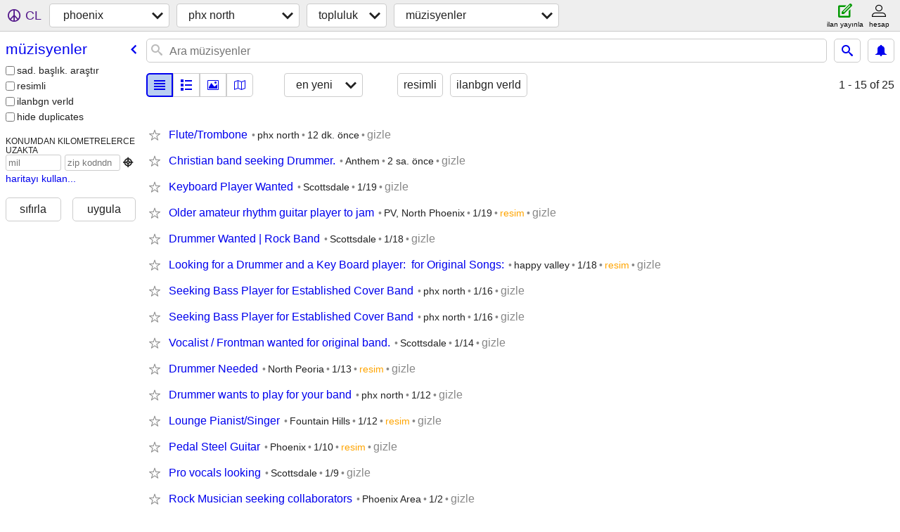

--- FILE ---
content_type: text/html; charset=utf-8
request_url: https://phoenix.craigslist.org/search/nph/muc?lang=tr
body_size: 3636
content:
<!DOCTYPE html>
<html>
<head>
    
	<meta charset="UTF-8">
	<meta http-equiv="X-UA-Compatible" content="IE=Edge">
	<meta name="viewport" content="width=device-width,initial-scale=1">
	<meta property="og:site_name" content="craigslist">
	<meta name="twitter:card" content="preview">
	<meta property="og:title" content="phx north müzisyenler - craigslist">
	<meta name="description" content="phx north müzisyenler - craigslist">
	<meta property="og:description" content="phx north müzisyenler - craigslist">
	<meta property="og:url" content="https://phoenix.craigslist.org/search/nph/muc">
	<title>phx north müzisyenler - craigslist</title>
	<link rel="canonical" href="https://phoenix.craigslist.org/search/nph/muc">
	<link rel="alternate" href="https://phoenix.craigslist.org/search/nph/muc" hreflang="x-default">



    <link rel="icon" href="/favicon.ico" id="favicon" />

<script type="application/ld+json" id="ld_searchpage_data" >
    {"@type":"SearchResultsPage","breadcrumb":{"@context":"https://schema.org","@type":"BreadcrumbList","itemListElement":[{"@type":"ListItem","item":"https://phoenix.craigslist.org","name":"phoenix.craigslist.org","position":1},{"@type":"ListItem","item":"https://phoenix.craigslist.org/nph/","name":"phx north","position":2},{"position":3,"name":"community","item":"https://phoenix.craigslist.org/search/nph/ccc?lang=tr","@type":"ListItem"},{"name":"musicians","position":4,"@type":"ListItem","item":"https://phoenix.craigslist.org/search/nph/muc?lang=tr"}]},"description":"Müzisyenler in Phoenix, AZ - Phx North","@context":"https://schema.org"}
</script>



    <style>
        body {
            font-family: sans-serif;
        }

        #no-js {
            position: fixed;
            z-index: 100000;
            top: 0;
            bottom: 0;
            left: 0;
            right: 0;
            overflow:auto;
            margin: 0;
            background: transparent;
        }

        #no-js h1 {
            margin: 0;
            padding: .5em;
            color: #00E;
            background-color: #cccccc;
        }

        #no-js  p {
            margin: 1em;
        }

        .no-js header,
        .no-js form,
        .no-js .tsb,
        .unsupported-browser header,
        .unsupported-browser form,
        .unsupported-browser .tsb {
            display: none;
        }

        #curtain {
            display: none;
            position: fixed;
            z-index: 9000;
            top: 0;
            bottom: 0;
            left: 0;
            right: 0;
            margin: 0;
            padding: 0;
            border: 0;
            background: transparent;
        }

        .show-curtain #curtain {
            display: block;
        }

        #curtain .cover,
        #curtain .content {
            position: absolute;
            display: block;
            top: 0;
            bottom: 0;
            left: 0;
            right: 0;
            margin: 0;
            padding: 0;
            border: 0;
        }

        #curtain .cover {
            z-index: 1;
            background-color: white;
        }

        .show-curtain #curtain .cover {
            opacity: 0.7;
        }

        .show-curtain.clear #curtain .cover {
            opacity: 0;
        }

        .show-curtain.opaque #curtain .cover {
            opacity: 1;
        }

        #curtain .content {
            z-index: 2;
            background: transparent;
            color: #00E;

            display: flex;
            flex-direction: column;
            justify-content: center;
            align-items: center;
        }

        .unrecoverable #curtain .content,
        .unsupported-browser #curtain .content {
            display: block;
            align-items: start;
        }

        #curtain h1 {
            margin: 0;
            padding: .5em;
            background-color: #cccccc;
        }

        #curtain  p {
            margin: 1em;
            color: black;
        }

        .pacify #curtain .icom-:after {
            content: "\eb23";
        }

        #curtain .text {
            display: none;
        }

        .loading #curtain .text.loading,
        .reading #curtain .text.reading,
        .writing #curtain .text.writing,
        .saving #curtain .text.saving,
        .searching #curtain .text.searching,
        .unrecoverable #curtain .text.unrecoverable,
        .message #curtain .text.message {
            display: block;
        }

        .unrecoverable #curtain .text.unrecoverable {
        }

        @keyframes rotate {
            from {
                transform: rotate(0deg);
            }
            to {
                transform: rotate(359deg);
            }
        }

        .pacify #curtain .icom- {
            font-size: 3em;
            animation: rotate 2s infinite linear;
        }
    </style>

    <style>
        body {
            margin: 0;
            border: 0;
            padding: 0;
        }

        ol.cl-static-search-results, .cl-static-header {
            display:none;
        }

        .no-js ol.cl-static-search-results, .no-js .cl-static-header {
            display:block;
        }
    </style>


</head>

<body  class="no-js"  >



    <div class="cl-content">
        <main>
        </main>
    </div>

    <div id="curtain">
        <div class="cover"></div>
        <div class="content">
            <div class="icom-"></div>
            <div class="text loading">loading</div>
            <div class="text reading">reading</div>
            <div class="text writing">yazarlık</div>
            <div class="text saving">saving</div>
            <div class="text searching">searching</div>
            <div id="curtainText" class="text message"></div>
            <div class="text unrecoverable">
                 <p><a id="cl-unrecoverable-hard-refresh" href="#" onclick="location.reload(true);">refresh the page.</a></p>
             </div>
         </div>
    </div>



    <script>
        (function() {
            try {
                window.onpageshow = function(event) {
                    if (event.persisted && cl.upTime()>1000 && /iPhone/.test(navigator.userAgent)) {
                        window.location.reload();
                    }
                };

                window.addEventListener('DOMContentLoaded', function() {
                    document.body.classList.remove('no-js');
                });
                document.body.classList.remove('no-js');
            } catch(e) {
                console.log(e);
            }
        })();
    </script>

    
     
     <script src="https://www.craigslist.org/static/www/d58afecda5261cb9fcb91b2d144412254d004485.js" crossorigin="anonymous"></script>
     <script>
         window.cl.init(
             'https://www.craigslist.org/static/www/',
             '',
             'www',
             'search',
             {
'defaultLocale': "en_US",
'initialCategoryAbbr': "muc",
'location': {"lon":-112.055,"city":"Phoenix","lat":33.626,"areaId":18,"url":"phoenix.craigslist.org","radius":2.7,"country":"US","region":"AZ","postal":"85022"},
'seoLinks': 0
},
             0
         );
     </script>
     

    
    <iframe id="cl-local-storage" src="https://www.craigslist.org/static/www/localStorage-092e9f9e2f09450529e744902aa7cdb3a5cc868d.html" style="display:none;"></iframe>
    


    <script>
        window.cl.specialCurtainMessages = {
            unsupportedBrowser: [
                "We've detected you are using a browser that is missing critical features.",
                "Please visit craigslist from a modern browser."
            ],
            unrecoverableError: [
                "There was an error loading the page."
            ]
        };
    </script>
    <div class="cl-static-header">
        <a href="/">craigslist</a>
            <h1>Müzisyenler in Phoenix, AZ - Phx North</h1>
    </div>

    <ol class="cl-static-search-results">
        <li class="cl-static-hub-links">
            <div>see also</div>
        </li>
        <li class="cl-static-search-result" title="Flute/Trombone">
            <a href="https://phoenix.craigslist.org/nph/muc/d/peoria-flute-trombone/7910053004.html">
                <div class="title">Flute/Trombone</div>

                <div class="details">
                    <div class="price">$0</div>
                    <div class="location">
                        phx north
                    </div>
                </div>
            </a>
        </li>
        <li class="cl-static-search-result" title="Christian band seeking Drummer.">
            <a href="https://phoenix.craigslist.org/nph/muc/d/phoenix-christian-band-seeking-drummer/7910048388.html">
                <div class="title">Christian band seeking Drummer.</div>

                <div class="details">
                    <div class="price">$0</div>
                    <div class="location">
                        Anthem
                    </div>
                </div>
            </a>
        </li>
        <li class="cl-static-search-result" title="Keyboard Player Wanted">
            <a href="https://phoenix.craigslist.org/nph/muc/d/rio-verde-keyboard-player-wanted/7903774470.html">
                <div class="title">Keyboard Player Wanted</div>

                <div class="details">
                    <div class="price">$0</div>
                    <div class="location">
                        Scottsdale
                    </div>
                </div>
            </a>
        </li>
        <li class="cl-static-search-result" title="Older amateur rhythm guitar player to jam">
            <a href="https://phoenix.craigslist.org/nph/muc/d/phoenix-older-amateur-rhythm-guitar/7907016869.html">
                <div class="title">Older amateur rhythm guitar player to jam</div>

                <div class="details">
                    <div class="price">$0</div>
                    <div class="location">
                        PV, North Phoenix
                    </div>
                </div>
            </a>
        </li>
        <li class="cl-static-search-result" title="Drummer Wanted | Rock Band">
            <a href="https://phoenix.craigslist.org/nph/muc/d/scottsdale-drummer-wanted-rock-band/7906373945.html">
                <div class="title">Drummer Wanted | Rock Band</div>

                <div class="details">
                    <div class="price">$0</div>
                    <div class="location">
                        Scottsdale
                    </div>
                </div>
            </a>
        </li>
        <li class="cl-static-search-result" title="Looking for a Drummer and a Key Board player:  for Original Songs:">
            <a href="https://phoenix.craigslist.org/nph/muc/d/phoenix-looking-for-drummer-and-key/7905810990.html">
                <div class="title">Looking for a Drummer and a Key Board player:  for Original Songs:</div>

                <div class="details">
                    <div class="price">$0</div>
                    <div class="location">
                        happy valley
                    </div>
                </div>
            </a>
        </li>
        <li class="cl-static-search-result" title="Seeking Bass Player for Established Cover Band">
            <a href="https://phoenix.craigslist.org/nph/muc/d/phoenix-seeking-bass-player-for/7909032062.html">
                <div class="title">Seeking Bass Player for Established Cover Band</div>

                <div class="details">
                    <div class="price">$0</div>
                    <div class="location">
                        phx north
                    </div>
                </div>
            </a>
        </li>
        <li class="cl-static-search-result" title="Seeking Bass Player for Established Cover Band">
            <a href="https://phoenix.craigslist.org/nph/muc/d/phoenix-seeking-bass-player-for/7909031871.html">
                <div class="title">Seeking Bass Player for Established Cover Band</div>

                <div class="details">
                    <div class="price">$0</div>
                    <div class="location">
                        phx north
                    </div>
                </div>
            </a>
        </li>
        <li class="cl-static-search-result" title="Vocalist / Frontman wanted for original band.">
            <a href="https://phoenix.craigslist.org/nph/muc/d/scottsdale-vocalist-frontman-wanted-for/7901060221.html">
                <div class="title">Vocalist / Frontman wanted for original band.</div>

                <div class="details">
                    <div class="price">$0</div>
                    <div class="location">
                        Scottsdale
                    </div>
                </div>
            </a>
        </li>
        <li class="cl-static-search-result" title="Drummer Needed">
            <a href="https://phoenix.craigslist.org/nph/muc/d/peoria-drummer-needed/7906570479.html">
                <div class="title">Drummer Needed</div>

                <div class="details">
                    <div class="price">$0</div>
                    <div class="location">
                        North Peoria
                    </div>
                </div>
            </a>
        </li>
        <li class="cl-static-search-result" title="Drummer wants to play for your band">
            <a href="https://phoenix.craigslist.org/nph/muc/d/glendale-drummer-wants-to-play-for-your/7908221568.html">
                <div class="title">Drummer wants to play for your band</div>

                <div class="details">
                    <div class="price">$0</div>
                    <div class="location">
                        phx north
                    </div>
                </div>
            </a>
        </li>
        <li class="cl-static-search-result" title="Lounge Pianist/Singer">
            <a href="https://phoenix.craigslist.org/nph/muc/d/fountain-hills-lounge-pianist-singer/7906232200.html">
                <div class="title">Lounge Pianist/Singer</div>

                <div class="details">
                    <div class="price">$0</div>
                    <div class="location">
                        Fountain Hills
                    </div>
                </div>
            </a>
        </li>
        <li class="cl-static-search-result" title="Pedal Steel Guitar">
            <a href="https://phoenix.craigslist.org/nph/muc/d/phoenix-pedal-steel-guitar/7901027183.html">
                <div class="title">Pedal Steel Guitar</div>

                <div class="details">
                    <div class="price">$0</div>
                    <div class="location">
                        Phoenix
                    </div>
                </div>
            </a>
        </li>
        <li class="cl-static-search-result" title="Pro vocals looking">
            <a href="https://phoenix.craigslist.org/nph/muc/d/phoenix-pro-vocals-looking/7907557477.html">
                <div class="title">Pro vocals looking</div>

                <div class="details">
                    <div class="price">$0</div>
                    <div class="location">
                        Scottsdale
                    </div>
                </div>
            </a>
        </li>
        <li class="cl-static-search-result" title="Rock Musician seeking collaborators">
            <a href="https://phoenix.craigslist.org/nph/muc/d/phoenix-rock-musician-seeking/7904890272.html">
                <div class="title">Rock Musician seeking collaborators</div>

                <div class="details">
                    <div class="price">$0</div>
                    <div class="location">
                        Phoenix Area
                    </div>
                </div>
            </a>
        </li>
        <li class="cl-static-search-result" title="Looking to form a band">
            <a href="https://phoenix.craigslist.org/nph/muc/d/phoenix-looking-to-form-band/7902916390.html">
                <div class="title">Looking to form a band</div>

                <div class="details">
                    <div class="price">$0</div>
                    <div class="location">
                        North Phoenix
                    </div>
                </div>
            </a>
        </li>
        <li class="cl-static-search-result" title="Singer needs band">
            <a href="https://phoenix.craigslist.org/nph/muc/d/phoenix-singer-needs-band/7905684459.html">
                <div class="title">Singer needs band</div>

                <div class="details">
                    <div class="price">$0</div>
                    <div class="location">
                        phx north
                    </div>
                </div>
            </a>
        </li>
        <li class="cl-static-search-result" title="Feedback on my new 6 song rock album?">
            <a href="https://phoenix.craigslist.org/nph/muc/d/phoenix-feedback-on-my-new-song-rock/7905388827.html">
                <div class="title">Feedback on my new 6 song rock album?</div>

                <div class="details">
                    <div class="price">$0</div>
                    <div class="location">
                        Phoenix
                    </div>
                </div>
            </a>
        </li>
        <li class="cl-static-search-result" title="Pro Lead Vocalist Looking for original band">
            <a href="https://phoenix.craigslist.org/nph/muc/d/phoenix-pro-lead-vocalist-looking-for/7905120799.html">
                <div class="title">Pro Lead Vocalist Looking for original band</div>

                <div class="details">
                    <div class="price">$0</div>
                    <div class="location">
                        Scottsdale
                    </div>
                </div>
            </a>
        </li>
        <li class="cl-static-search-result" title="Attention:pro Bass player wanted">
            <a href="https://phoenix.craigslist.org/nph/muc/d/phoenix-attentionpro-bass-player-wanted/7901484969.html">
                <div class="title">Attention:pro Bass player wanted</div>

                <div class="details">
                    <div class="price">$0</div>
                    <div class="location">
                        Phoenix
                    </div>
                </div>
            </a>
        </li>
        <li class="cl-static-search-result" title="Lead Guitar player for Hard Rock, Classic Rock, Heavy Metal Available">
            <a href="https://phoenix.craigslist.org/nph/muc/d/phoenix-lead-guitar-player-for-hard/7902398286.html">
                <div class="title">Lead Guitar player for Hard Rock, Classic Rock, Heavy Metal Available</div>

                <div class="details">
                    <div class="price">$0</div>
                    <div class="location">
                        North Phoenix
                    </div>
                </div>
            </a>
        </li>
        <li class="cl-static-search-result" title="Jazz Pop collaboration">
            <a href="https://phoenix.craigslist.org/nph/muc/d/scottsdale-jazz-pop-collaboration/7901791329.html">
                <div class="title">Jazz Pop collaboration</div>

                <div class="details">
                    <div class="price">$0</div>
                    <div class="location">
                        North Phoenix
                    </div>
                </div>
            </a>
        </li>
        <li class="cl-static-search-result" title="Singer looking for band">
            <a href="https://phoenix.craigslist.org/nph/muc/d/scottsdale-singer-looking-for-band/7901767629.html">
                <div class="title">Singer looking for band</div>

                <div class="details">
                    <div class="price">$0</div>
                    <div class="location">
                        Scottsdale
                    </div>
                </div>
            </a>
        </li>
        <li class="cl-static-search-result" title="Looking for musicians/producer for group project">
            <a href="https://phoenix.craigslist.org/nph/muc/d/phoenix-looking-for-musicians-producer/7901573050.html">
                <div class="title">Looking for musicians/producer for group project</div>

                <div class="details">
                    <div class="price">$0</div>
                    <div class="location">
                        phx north
                    </div>
                </div>
            </a>
        </li>
        <li class="cl-static-search-result" title="Christian band In the beginning seeking bass player.">
            <a href="https://phoenix.craigslist.org/nph/muc/d/phoenix-christian-band-in-the-beginning/7901419835.html">
                <div class="title">Christian band In the beginning seeking bass player.</div>

                <div class="details">
                    <div class="price">$0</div>
                    <div class="location">
                        Phoenix
                    </div>
                </div>
            </a>
        </li>
    </ol>
</body>
</html>
